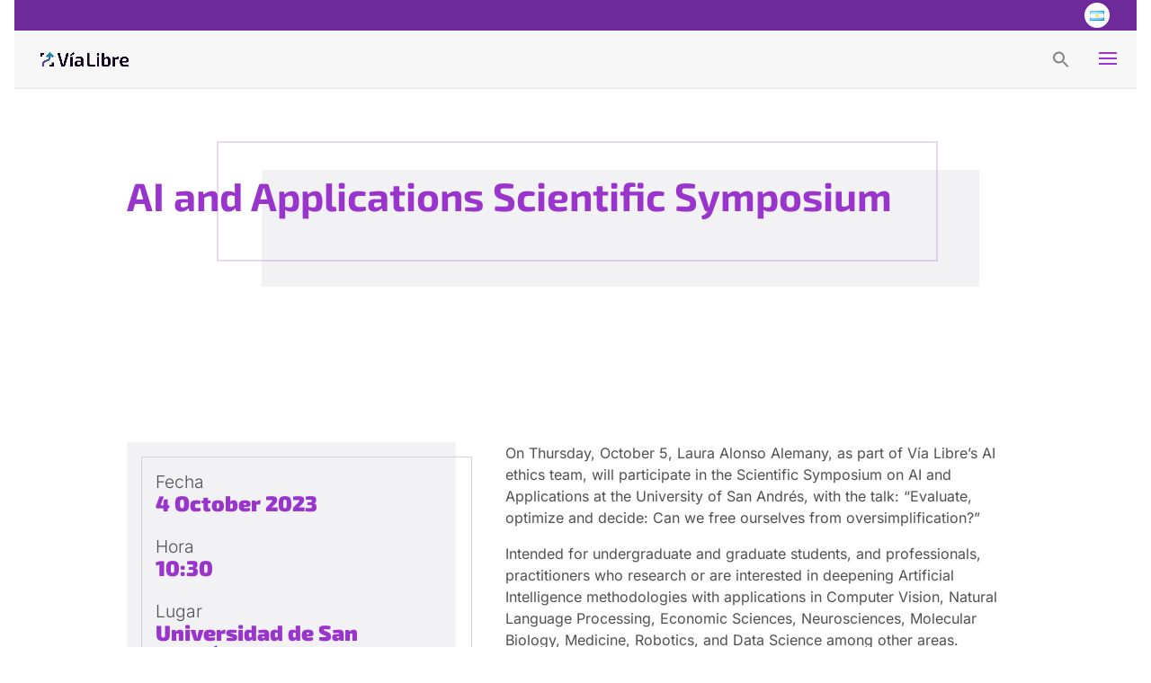

--- FILE ---
content_type: image/svg+xml
request_url: https://www.vialibre.org.ar/wp-content/uploads/2024/07/via-libre_1.svg
body_size: 7368
content:
<?xml version="1.0" encoding="UTF-8"?>
<!-- Generator: Adobe Illustrator 24.3.0, SVG Export Plug-In . SVG Version: 6.00 Build 0) -->
<svg xmlns="http://www.w3.org/2000/svg" xmlns:xlink="http://www.w3.org/1999/xlink" version="1.1" id="Capa_1" x="0px" y="0px" viewBox="0 0 180 83" style="enable-background:new 0 0 180 83;" xml:space="preserve"> <style type="text/css"> .st0{fill:#774996;} .st1{fill:#F49B21;} .st2{fill:#049866;enable-background:new ;} .st3{fill:#1D1D1B;stroke:#1D1D1B;stroke-width:0.1;stroke-miterlimit:10;} </style> <g> <path class="st0" d="M37,42.7c1.3,4.1,2,8,1.8,12.1c0,0.6,0.1,0.9,0.8,0.9c3.2,0,6.4,0,9.6,0c0.8,0,0.9-0.4,0.9-1c0-1.5,0-3,0-4.5 c0-1,0.3-1.8,1.2-2.3c1-0.5,1.7,0.1,2.3,0.7c5.4,5,10.8,10,16.1,15.1c1.3,1.3,1.4,2.2,0,3.5c-5.4,5-10.8,10-16.2,15 c-0.7,0.6-1.4,1.1-2.4,0.7c-0.9-0.4-1.2-1.2-1.2-2.2c0-1.2-0.1-2.4,0-3.6c0.2-1.5-0.3-2-1.9-2c-10.6,0.1-21.1,0-31.7,0 c-3.7,0-7.5,0-11.2,0c-2,0-2.6-0.6-2.7-2.7c0-4.7,0-9.3,0-14c0-2.1,0.7-2.6,2.8-2.7c3-0.1,5.9,0.2,8.9-0.3 c7.2-1.2,8.8-6.9,8.6-12.2c0-1.2-0.9-0.7-1.4-0.6c-3.5,0.8-7,1.7-10.5,2.6c-1.1,0.3-2.2,0.6-3-0.5c-0.8-1.2,0-2.1,0.7-3.1 c6.1-7.3,12.1-14.5,18.1-21.8c1.3-1.6,2.4-1.6,3.8-0.1c7,7.6,14,15.2,21,22.8c0.8,0.8,1.3,1.7,0.6,2.8c-0.7,1-1.7,0.9-2.7,0.6 c-3.7-1-7.4-2-11.1-3C38.1,42.9,37.7,42.8,37,42.7z M14.8,40.2c0.8-0.1,1.2-0.1,1.5-0.2c2.3-0.6,4.6-1.2,7-1.8 c1.9-0.5,2.6,0.1,3.1,1.9c0.5,2.1,0.3,4.2,0.2,6.2c-0.3,5.9-4.1,10.7-9.8,12.4c-2.9,0.9-6,0.7-9,0.8c-0.9,0-1.3,0.2-1.3,1.3 c0.1,3.1,0.1,6.2,0,9.2c0,0.9,0.2,1.2,1.2,1.2c5,0.1,9.8-0.3,14.6-1.7c9.5-2.8,13.8-9.4,12.7-19c-0.4-3.3-1.3-6.4-2.6-9.4 c-0.4-0.9-0.7-1.8,0.1-2.6c0.7-0.7,1.5-0.8,2.4-0.4c1.2,0.4,2.4,0.7,3.6,1c1.9,0.4,3.8,1.2,6.2,1.5C39.4,34.9,34.4,29.5,29.5,24 c-0.6-0.7-0.9-0.4-1.3,0.2c-2.6,3.2-5.3,6.3-7.9,9.5C18.5,35.8,16.8,37.9,14.8,40.2z M54.1,54.4c0,0.8,0,1.3,0,1.8 c0,2.8-0.7,3.5-3.5,3.5c-3.7,0-7.5,0-11.2,0c-0.9,0-1.3,0.3-1.6,1.2c-1.2,3.4-3.3,6.3-6.3,8.4c-0.8,0.6-1.6,1.1-2.5,1.8 c7.6,0,14.9,0,22.3,0c1.9,0,2.8,0.9,2.8,2.8c0,0.7,0,1.5,0,2.4c3.8-3.5,7.4-6.9,11-10.1c0.7-0.7,0.5-1-0.1-1.5 C61.4,61.4,57.9,58,54.1,54.4z"></path> <path class="st1" d="M24.6,7.2c-0.1,1.3-0.6,1.9-1.5,2.2c-1,0.3-1.8-0.2-2.1-1.1c-0.7-1.9-1.3-3.8-1.8-5.8c-0.3-1,0.3-1.7,1.2-2.1 c1-0.4,1.9-0.1,2.2,0.8C23.4,3.2,24,5.3,24.6,7.2z"></path> <path class="st1" d="M7.8,26.2C5.6,26,4,25.8,2.3,25.6c-1.4-0.2-2.3-1.1-2.1-2.2c0.3-1.3,1.2-1.8,2.4-1.7c1.7,0.2,3.4,0.4,5.1,0.6 c1.2,0.1,2,0.9,1.8,2.1C9.5,25.7,8.5,26.2,7.8,26.2z"></path> <path class="st1" d="M12.8,15.5c-1.2,0-5.9-4.6-5.8-5.8C7,9,7.2,8.4,7.9,8c0.7-0.4,1.4-0.4,2,0c1.7,1.4,3.3,2.9,4.6,4.7 C15.3,13.9,14.3,15.5,12.8,15.5z"></path> <path class="st1" d="M51.5,26.6c-1.3,0.1-2.3-0.3-2.5-1.8c-0.1-1.4,0.9-1.9,2.1-2.1c1.7-0.2,3.4-0.3,5.1-0.5c1.1-0.1,2,0.4,2.1,1.6 c0.2,1.3-0.5,2-1.7,2.1C54.9,26.3,53.2,26.5,51.5,26.6z"></path> <path class="st1" d="M39.9,2.4c-0.6,1.7-1.2,3.8-1.9,5.8c-0.3,0.9-1.2,1.1-2.1,0.8c-0.9-0.3-1.5-0.9-1.3-1.8c0.4-2.2,1-4.4,2-6.4 c0.4-0.8,1.2-1.1,2.1-0.7C39.5,0.5,39.9,1.1,39.9,2.4z"></path> <path class="st1" d="M49.7,8.8c0.9,0,1.3,0.4,1.7,1c0.4,0.7,0.4,1.4-0.2,2c-1.4,1.5-2.9,3-4.4,4.4c-0.7,0.6-1.7,0.5-2.4-0.2 c-0.7-0.7-0.9-1.6-0.2-2.4c1.4-1.6,3-3,4.5-4.5C49,8.8,49.4,8.8,49.7,8.8z"></path> <path class="st1" d="M14.8,40.2c2-2.4,3.7-4.4,5.5-6.5c2.6-3.2,5.3-6.3,7.9-9.5c0.5-0.5,0.7-0.9,1.3-0.2 c4.9,5.4,9.9,10.8,15.1,16.5c-2.4-0.2-4.2-1.1-6.2-1.5c-1.2-0.3-2.5-0.6-3.6-1c-0.9-0.3-1.7-0.3-2.4,0.4c-0.8,0.8-0.5,1.7-0.1,2.6 c1.3,3,2.2,6.1,2.6,9.4c1.1,9.7-3.2,16.2-12.7,19c-4.8,1.4-9.7,1.8-14.6,1.7c-0.9,0-1.2-0.3-1.2-1.2c0.1-3.1,0.1-6.2,0-9.2 c0-1.1,0.4-1.3,1.3-1.3c3-0.1,6,0,9-0.8c5.7-1.6,9.6-6.4,9.8-12.4c0.1-2.1,0.3-4.2-0.2-6.2c-0.4-1.8-1.2-2.3-3.1-1.9 c-2.3,0.6-4.6,1.2-7,1.8C15.9,40.1,15.6,40.1,14.8,40.2z"></path> <path class="st2" d="M54.1,54.4c3.8,3.6,7.4,6.9,10.9,10.2c0.6,0.5,0.8,0.8,0.1,1.5c-3.6,3.3-7.2,6.6-11,10.1c0-1,0-1.7,0-2.4 c0-1.9-0.9-2.8-2.8-2.8c-7.4,0-14.7,0-22.3,0c0.9-0.7,1.7-1.2,2.5-1.8c3-2.1,5.1-5,6.3-8.4c0.3-0.9,0.7-1.2,1.6-1.2 c3.7,0,7.5,0,11.2,0c2.8,0,3.5-0.7,3.5-3.5C54.1,55.8,54.1,55.3,54.1,54.4z"></path> <g> <g> <path class="st3" d="M83.6,22.6H91v1.5h-5.7v6.4h5.5V32h-5.5v8.6h-1.6V22.6z"></path> <path class="st3" d="M102.7,36.5c0,1.4,0.1,2.7,0.1,4.1h-1.4c-0.1-0.6-0.1-1-0.1-1.9h-0.1c-0.2,0.6-1.2,2.1-3.3,2.1 c-2.9,0-3.6-2.1-3.6-4.1v-9.2h1.5v8.8c0,0.9,0,3.1,2.4,3.1c1.8,0,3-1.7,3-3.8v-8.2h1.5V36.5z"></path> <path class="st3" d="M106.7,31.5c0-1.4-0.1-2.7-0.1-4.1h1.4c0.1,0.6,0.1,1,0.1,1.9h0.1c0.3-0.6,1.2-2.1,3.3-2.1 c3.6,0,3.6,3.6,3.6,4.5v8.8h-1.5v-8.8c0-0.9,0-3.1-2.4-3.1c-1.8,0-3,1.7-3,3.8v8.2h-1.5V31.5z"></path> <path class="st3" d="M127.6,36.2c0,2.1,0.1,3.2,0.1,4.3h-1.4v-1.8h-0.1c-1,1.2-1.8,2-3.4,2c-4.3,0-4.4-5.4-4.4-7.2 c0-2.5,1.1-6.2,4.3-6.2c1.7,0,2.6,0.7,3.3,1.9h0.1v-7.9h1.5V36.2z M123,39.4c2.5,0,3.2-2.5,3.2-5.2c0-1.7,0-5.5-3.2-5.5 c-2.2,0-3,2.3-3,5.3C120,35.1,120,39.4,123,39.4z"></path> <path class="st3" d="M139.4,37.6c0,1,0.1,2,0.2,2.9h-1.3l-0.1-1.9h-0.1c-0.9,1.4-2,2.1-3.7,2.1c-2,0-3.7-1.7-3.7-3.8 c0-4.2,4.4-4.3,6.3-4.3h1c0-1.6,0-4-2.7-4c-1.7,0-3.1,1.2-3.3,1.4l-0.2-1.6c1.2-0.7,2.2-1.2,3.6-1.2c4,0,4,3.4,4,4.3V37.6z M138,34c-3.1,0-5.7,0-5.7,3c0,1.1,0.8,2.4,2.4,2.4c0.7,0,3.3-0.3,3.3-3.9V34z"></path> <path class="st3" d="M150.5,29.4c-0.6-0.5-1.6-0.7-2.4-0.7c-2,0-3.8,1.4-3.8,4.9c0,4.8,2.6,5.6,4.1,5.6c0.6,0,1.8-0.2,2.2-0.7 l0.1,1.7c-0.6,0.3-1.6,0.5-2.5,0.5c-2.8,0-5.5-2.2-5.5-6.7c0-4,1.8-6.8,5.4-6.8c1.1,0,1.8,0.2,2.4,0.5L150.5,29.4z"></path> <path class="st3" d="M153.3,22.2h1.8v2.3h-1.8V22.2z M153.5,27.5h1.5v13.1h-1.5V27.5z"></path> <path class="st3" d="M158.4,34c0-3.3,1.1-6.7,4.9-6.7s4.9,3.4,4.9,6.7c0,3.3-1.1,6.7-4.9,6.7S158.4,37.3,158.4,34z M166.6,34 c0-1.1,0-5.3-3.3-5.3c-3.3,0-3.3,4.3-3.3,5.3c0,1.1,0,5.3,3.3,5.3C166.6,39.4,166.6,35.1,166.6,34z M165.9,21.8l-2.5,3.7h-1.3 l2-3.7H165.9z"></path> <path class="st3" d="M171.5,31.5c0-1.4-0.1-2.7-0.1-4.1h1.4c0.1,0.6,0.1,1,0.1,1.9h0.1c0.3-0.6,1.2-2.1,3.3-2.1 c3.6,0,3.6,3.6,3.6,4.5v8.8h-1.5v-8.8c0-0.9,0-3.1-2.4-3.1c-1.8,0-3,1.7-3,3.8v8.2h-1.5V31.5z"></path> </g> <g> <path class="st3" d="M82,50.9h1.7l4.4,15.7h0.1l4.8-15.7h1.6l-5.7,17.9h-1.5L82,50.9z"></path> <path class="st3" d="M100.6,50.1l-2.5,3.7h-1.3l2-3.7H100.6z M97.3,55.7h1.5v13.1h-1.5V55.7z"></path> <path class="st3" d="M110.9,65.9c0,1,0.1,2,0.2,2.9h-1.3l-0.1-1.9h-0.1c-0.9,1.4-2,2.1-3.7,2.1c-2,0-3.7-1.7-3.7-3.8 c0-4.2,4.4-4.3,6.3-4.3h1c0-1.6,0-4-2.7-4c-1.7,0-3.1,1.2-3.3,1.4l-0.2-1.6c1.2-0.7,2.2-1.2,3.6-1.2c4,0,4,3.4,4,4.3V65.9z M109.5,62.2c-3.1,0-5.7,0-5.7,3c0,1.1,0.8,2.4,2.4,2.4c0.7,0,3.3-0.3,3.3-3.9V62.2z"></path> <path class="st3" d="M121.8,50.9h1.6v16.5h5.8v1.5h-7.4V50.9z"></path> <path class="st3" d="M131.9,50.5h1.8v2.3h-1.8V50.5z M132.1,55.7h1.5v13.1h-1.5V55.7z"></path> <path class="st3" d="M137.6,49.5h1.5v7.9h0.1c0.8-1.2,1.7-1.9,3.3-1.9c3.3,0,4.3,3.8,4.3,6.2c0,1.8-0.2,7.2-4.4,7.2 c-1.6,0-2.5-0.7-3.4-2h-0.1v1.8h-1.4c0.1-1.1,0.1-2.3,0.1-4.3V49.5z M142.2,56.9c-3.2,0-3.2,3.8-3.2,5.5c0,2.7,0.7,5.2,3.2,5.2 c3,0,3-4.3,3-5.3C145.2,59.2,144.4,56.9,142.2,56.9z"></path> <path class="st3" d="M150.1,59.8c0-1.4-0.1-2.7-0.1-4.1h1.4c0,0.8,0.1,1.5,0.1,2.1h0.1c1-1.9,2.1-2.3,3.5-2.3v1.6 c-2.4,0-3.4,1-3.4,3.4v8.3h-1.5V59.8z"></path> <path class="st3" d="M158.6,62.7c0,4.9,3.1,4.9,3.7,4.9c0.8,0,2.1-0.4,2.8-1.1l0.1,1.7c-0.6,0.3-1.5,0.7-3.1,0.7 c-5.1,0-5.1-5.4-5.1-6.7c0-4.9,2.4-6.7,4.7-6.7c3.8,0,4.2,4,4.2,7.2H158.6z M164.3,61.4c0-3.5-1.5-4.4-2.7-4.4c-2,0-3,2.8-3,4.4 H164.3z"></path> </g> </g> </g> </svg>


--- FILE ---
content_type: image/svg+xml
request_url: https://www.vialibre.org.ar/wp-content/uploads/2024/07/icono_escribinos.svg
body_size: 1637
content:
<?xml version="1.0" encoding="UTF-8"?>
<!-- Generator: Adobe Illustrator 24.3.0, SVG Export Plug-In . SVG Version: 6.00 Build 0) -->
<svg xmlns="http://www.w3.org/2000/svg" xmlns:xlink="http://www.w3.org/1999/xlink" version="1.1" id="Capa_1" x="0px" y="0px" viewBox="0 0 105 30.1" style="enable-background:new 0 0 105 30.1;" xml:space="preserve"> <style type="text/css"> .st0{fill:#FE9904;} </style> <g> <path class="st0" d="M72.5,1.9L72.5,1.9c0.5,0,0.9-0.4,0.9-0.9c0-0.5-0.4-0.9-0.9-0.9h0c-0.5,0-0.9,0.4-0.9,0.9 C71.7,1.5,72,1.9,72.5,1.9z"></path> <path class="st0" d="M101.5,0.1H76.4c-0.5,0-0.9,0.4-0.9,0.9c0,0.5,0.4,0.9,0.9,0.9h25.1c0,0,0.1,0,0.1,0l-2.4,2.4H87.9 c-0.5,0-0.9,0.4-0.9,0.9S87.5,6,87.9,6h9.6L85.4,18.1c-1.4,1.4-3.8,1.4-5.2,0L63.9,1.9c0,0,0.1,0,0.1,0h4.6c0.5,0,0.9-0.4,0.9-0.9 c0-0.5-0.4-0.9-0.9-0.9h-4.6c-1.9,0-3.5,1.6-3.5,3.5v23.1c0,1.9,1.6,3.5,3.5,3.5h37.5c1.9,0,3.5-1.6,3.5-3.5V3.6 C105,1.7,103.4,0.1,101.5,0.1z M62.3,26.6V3.6c0-0.2,0.1-0.5,0.2-0.7l12.1,12.1L62.4,27.1C62.4,27,62.3,26.8,62.3,26.6z M101.5,28.4H64.1c-0.2,0-0.3,0-0.4-0.1l12.2-12.2l3.2,3.2c2.1,2.1,5.6,2.1,7.7,0l3.2-3.2L102,28.3 C101.8,28.4,101.7,28.4,101.5,28.4z M103.3,26.6c0,0.2,0,0.3-0.1,0.4L91,14.9l12.1-12.1c0.1,0.2,0.2,0.5,0.2,0.7L103.3,26.6z"></path> <path class="st0" d="M84.3,6c0.5,0,0.9-0.4,0.9-0.9c0-0.5-0.4-0.9-0.9-0.9h0c-0.5,0-0.9,0.4-0.9,0.9C83.4,5.6,83.8,6,84.3,6L84.3,6 z"></path> <path class="st0" d="M35.1,1.1c-0.5,0.6-0.5,1.6,0.1,2.1l11.5,10.1H1.5C0.7,13.3,0,14,0,14.8s0.7,1.5,1.5,1.5h45.3L35.3,26.4 c-0.6,0.5-0.7,1.5-0.1,2.1c0.3,0.3,0.7,0.5,1.1,0.5c0.4,0,0.7-0.1,1-0.4L53,14.8L37.2,1C36.6,0.4,35.7,0.5,35.1,1.1z"></path> </g> </svg>


--- FILE ---
content_type: image/svg+xml
request_url: https://www.vialibre.org.ar/wp-content/uploads/2024/07/icono_twitter.svg
body_size: 3530
content:
<?xml version="1.0" encoding="UTF-8"?>
<!-- Generator: Adobe Illustrator 24.3.0, SVG Export Plug-In . SVG Version: 6.00 Build 0) -->
<svg xmlns="http://www.w3.org/2000/svg" xmlns:xlink="http://www.w3.org/1999/xlink" version="1.1" id="Capa_1" x="0px" y="0px" viewBox="0 0 101.3 35" style="enable-background:new 0 0 101.3 35;" xml:space="preserve"> <style type="text/css"> .st0{fill:#9935CD;} .st1{fill:#FE9904;} </style> <g id="icono_twitter" transform="translate(-139.5 -4091)"> <g id="gorjeo" transform="translate(198.108 4091)"> <g id="Grupo_5" transform="translate(0 0)"> <g id="Grupo_4" transform="translate(0 0)"> <g id="Grupo_3"> <g id="Trazado_1"> <path class="st0" d="M11.9,9.8L11.9,9.8c0.5,0.2,1,0,1.1-0.4s0-0.9-0.4-1.1l0,0l0,0c-0.4-0.2-0.9,0-1.1,0.4S11.5,9.6,11.9,9.8 L11.9,9.8L11.9,9.8z"></path> </g> <g id="Trazado_2"> <path class="st0" d="M42.5,4.2c-0.2-0.3-0.6-0.4-1-0.2c-0.5,0.2-1,0.4-1.5,0.6c0.7-0.9,1.2-1.8,1.6-2.9 c0.1-0.4-0.1-0.9-0.5-1.1c-0.2-0.1-0.5,0-0.7,0.1c-1.4,0.9-3,1.5-4.7,1.8C32-1,26.1-0.8,22.6,2.9c-1.7,1.7-2.6,4-2.6,6.4 c0,0.3,0,0.7,0.1,1c-1.3-0.1-2.6-0.4-3.9-0.7c-0.4-0.1-0.9,0.1-1,0.6c-0.1,0.4,0.1,0.9,0.6,1c1.7,0.5,3.5,0.7,5.3,0.8 c0.5,0,0.9-0.3,0.9-0.8c0-0.1,0-0.2,0-0.2c-0.1-0.6-0.2-1.2-0.2-1.7c0-4.2,3.4-7.6,7.6-7.6c2.1,0,4.1,0.9,5.5,2.4 c0.2,0.2,0.5,0.3,0.8,0.2c1.1-0.2,2.3-0.6,3.3-1c-0.6,0.8-1.4,1.6-2.3,2.1c-0.4,0.2-0.5,0.7-0.3,1.1c0.2,0.3,0.5,0.4,0.8,0.4 c0.8-0.1,1.5-0.2,2.3-0.4c-0.7,0.7-1.4,1.4-2.2,2c-0.2,0.2-0.4,0.4-0.3,0.7l0,1.1c0,11.4-8.6,23.1-23.1,23.1 c-3.3,0-6.5-0.7-9.5-2.1c3.5-0.3,6.8-1.6,9.6-3.7c0.4-0.3,0.4-0.8,0.1-1.2c-0.2-0.2-0.4-0.3-0.6-0.3C10.5,26,8,24.5,6.7,22 c0.1,0,0.2,0,0.3,0c0.8,0,1.6-0.1,2.4-0.3c0.4-0.1,0.7-0.6,0.6-1c-0.1-0.3-0.3-0.5-0.6-0.6c-3.1-0.6-5.5-3.1-6-6.2 c0.9,0.3,1.9,0.5,2.8,0.5c0.5,0,0.8-0.4,0.9-0.8c0-0.3-0.1-0.6-0.4-0.7c-2.9-2-4.1-5.7-2.9-9c1.4,1.5,2.9,2.8,4.6,4 C8.8,8.1,9.4,8,9.6,7.6c0.3-0.4,0.2-0.9-0.2-1.2C7.5,5.2,5.8,3.6,4.3,1.8C4,1.5,3.5,1.4,3.2,1.7C3.1,1.8,3,1.9,3,2 C1.1,5.2,1.3,9.2,3.6,12.2c-0.2-0.1-0.4-0.2-0.7-0.3c-0.4-0.2-0.9-0.1-1.1,0.3c-0.1,0.1-0.1,0.3-0.1,0.4v0.1 c0,3,1.5,5.9,3.9,7.6h0c-0.5-0.1-0.9,0.2-1,0.7c0,0.1,0,0.3,0,0.4c1,3,3.4,5.3,6.4,6.1c-2.5,1.5-5.3,2.3-8.2,2.2 c-0.6,0-1.3,0-1.9-0.1c-0.5-0.1-0.9,0.3-0.9,0.7c0,0.3,0.1,0.6,0.4,0.8C4.4,33.6,9,35,13.7,35c3.7,0,7.3-0.7,10.6-2.3 c3-1.4,5.6-3.4,7.8-5.8c4.1-4.6,6.3-10.5,6.4-16.7c0,0,0,0,0,0l0-0.7c1.6-1.2,3-2.7,4.1-4.3C42.8,4.9,42.7,4.5,42.5,4.2z"></path> </g> </g> </g> </g> <g id="Grupo_7" transform="translate(30.153 20.135)"> <g id="Grupo_6" transform="translate(0 0)"> <g id="Trazado_3"> <path class="st0" d="M1.3,0.1C0.9-0.1,0.4,0,0.1,0.4l0,0C-0.1,0.8,0,1.3,0.4,1.5c0.4,0.2,0.9,0.1,1.1-0.3 C1.8,0.9,1.7,0.4,1.3,0.1L1.3,0.1z"></path> </g> </g> </g> <g id="Grupo_9" transform="translate(23.066 22.574)"> <g id="Grupo_8" transform="translate(0 0)"> <g id="Trazado_4"> <path class="st0" d="M6.7,0.2C6.4-0.1,5.8-0.1,5.5,0.3C4.1,2.1,2.4,3.5,0.4,4.6C0,4.9-0.1,5.4,0.1,5.8s0.7,0.5,1.1,0.3 c2.1-1.2,4-2.8,5.6-4.7C7.1,1,7.1,0.5,6.7,0.2C6.7,0.2,6.7,0.2,6.7,0.2z"></path> </g> </g> </g> </g> <g id="Grupo_240" transform="translate(141 4096)"> <g id="Trazado_660"> <path class="st0" d="M34.8,27c-0.4,0-0.8-0.2-1.1-0.5c-0.5-0.6-0.5-1.6,0.1-2.1L47,12.7L33.8,1.1c-0.6-0.5-0.7-1.5-0.1-2.1 c0.5-0.6,1.5-0.7,2.1-0.1l15.8,13.9L35.7,26.6C35.5,26.8,35.1,27,34.8,27z"></path> </g> <g id="Trazado_661"> <path class="st1" d="M47.6,12.7H0"></path> <path class="st0" d="M47.6,14.2H0c-0.8,0-1.5-0.7-1.5-1.5s0.7-1.5,1.5-1.5h47.6c0.8,0,1.5,0.7,1.5,1.5S48.4,14.2,47.6,14.2z"></path> </g> </g> </g> </svg>
